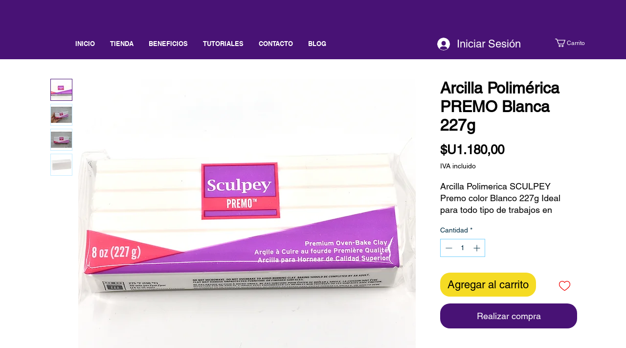

--- FILE ---
content_type: text/html; charset=utf-8
request_url: https://www.google.com/recaptcha/api2/aframe
body_size: 260
content:
<!DOCTYPE HTML><html><head><meta http-equiv="content-type" content="text/html; charset=UTF-8"></head><body><script nonce="IyxzqHIT97BNzF0ljhOBcQ">/** Anti-fraud and anti-abuse applications only. See google.com/recaptcha */ try{var clients={'sodar':'https://pagead2.googlesyndication.com/pagead/sodar?'};window.addEventListener("message",function(a){try{if(a.source===window.parent){var b=JSON.parse(a.data);var c=clients[b['id']];if(c){var d=document.createElement('img');d.src=c+b['params']+'&rc='+(localStorage.getItem("rc::a")?sessionStorage.getItem("rc::b"):"");window.document.body.appendChild(d);sessionStorage.setItem("rc::e",parseInt(sessionStorage.getItem("rc::e")||0)+1);localStorage.setItem("rc::h",'1769261174390');}}}catch(b){}});window.parent.postMessage("_grecaptcha_ready", "*");}catch(b){}</script></body></html>